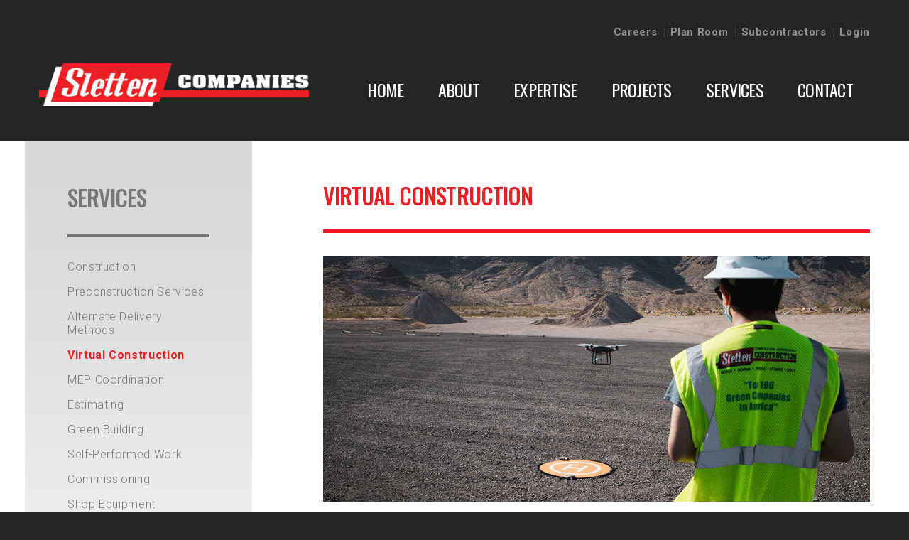

--- FILE ---
content_type: text/html; charset=UTF-8
request_url: https://www.sletteninc.com/virtual-construction.html
body_size: 3744
content:

<!doctype html>
<html lang="en">

<head>


<meta charset="utf-8">
<title>Virtual Design and Construction  | Sletten Companies</title>

<meta name="Description" content="This technology increases efficiency and helps minimize changes, saving time and money. If you're looking to begin a big construction project, call us today at 307-527-6515 for more information. " /> 

<base href="https://www.sletteninc.com/">
<link rel="canonical" href="https://www.sletteninc.com/virtual-construction.html" />

<meta name="viewport" content="width=device-width, initial-scale=1, maximum-scale=1"/>
<link rel="stylesheet" type="text/css" href="/assets/scripts/global.css">
<script src="//code.jquery.com/jquery-3.2.1.min.js"></script>
<script src="/assets/scripts/global.js"></script>
<meta name="google-site-verification" content="883Z-qMfsFGLf4Ylp-9tCTkGM3TZnBsf-u26TvD0oI0" />

<link rel="apple-touch-icon" sizes="76x76" href="/apple-touch-icon.png">
<link rel="icon" type="image/png" sizes="32x32" href="/favicon-32x32.png">
<link rel="icon" type="image/png" sizes="16x16" href="/favicon-16x16.png">
<link rel="manifest" href="/site.webmanifest">
<link rel="mask-icon" href="/safari-pinned-tab.svg" color="#5bbad5">
<meta name="msapplication-TileColor" content="#ba181b">
<meta name="theme-color" content="#ffffff">

<script>$(document).ready(function() { $("body > div, body > div > div").addClass('cf'); });</script>

<!-- Google Tag Manager -->
<script>(function(w,d,s,l,i){w[l]=w[l]||[];w[l].push({'gtm.start':
new Date().getTime(),event:'gtm.js'});var f=d.getElementsByTagName(s)[0],
j=d.createElement(s),dl=l!='dataLayer'?'&l='+l:'';j.async=true;j.src=
'https://www.googletagmanager.com/gtm.js?id='+i+dl;f.parentNode.insertBefore(j,f);
})(window,document,'script','dataLayer','GTM-NF7XPKX');</script>
<!-- End Google Tag Manager -->



	
</head>

<body class="page73">

<!-- Google Tag Manager (noscript) -->
<noscript><iframe src="https://www.googletagmanager.com/ns.html?id=GTM-NF7XPKX"
height="0" width="0" style="display:none;visibility:hidden"></iframe></noscript>
<!-- End Google Tag Manager (noscript) -->
 

<div id="topBlock"><div>
	
	<ul class="secondaryNav">
		<li class="application"><a href="why-sletten.html">Careers</a></li>
		<li><a target="_blank" href="http://www.slettenestimating.com">Plan Room</a></li>
		<li><a target="_blank" href="files/Sletten Prequalification Form 2024.pdf">Subcontractors</a></li>
		<li><a target="_blank" href="https://slettenintranet.com/login/">Login</a></li>
	</ul>
</div></div>

	
<div id="headerBlock"><div>
	<a class="logo" href="/"><img src="/assets/images/sletten-logo.png" alt="Logo"></a>
	<a class="menu" href="#">Menu</a>
	<ul class="topNav"><li class="first"><a href="https://www.sletteninc.com/" title="Home" >Home</a></li>
<li><a href="https://www.sletteninc.com/history-2.html" title="About" >About</a><ul><li class="first"><a href="https://www.sletteninc.com/history-2.html" title="History" >History</a></li>
<li><a href="https://www.sletteninc.com/values.html" title="Values" >Values</a></li>
<li><a href="https://www.sletteninc.com/esop.html" title="ESOP" >ESOP</a></li>
<li><a href="https://www.sletteninc.com/executive-team.html" title="Our Team" >Our Team</a><ul><li class="first"><a href="https://www.sletteninc.com/executive-team.html" title="Executive Team" >Executive Team</a></li>
<li><a href="https://www.sletteninc.com/management.html" title="Management" >Management</a></li>
<li class="last"><a href="https://www.sletteninc.com/board-of-directors.html" title="Board of Directors" >Board of Directors</a></li>
</ul></li>
<li><a href="https://www.sletteninc.com/safety.html" title="Safety" >Safety</a></li>
<li><a href="https://www.sletteninc.com/where-we-work.html" title="Where We Work" >Where We Work</a></li>
<li><a href="https://www.sletteninc.com/why-sletten.html" title="Careers" >Careers</a><ul><li class="first"><a href="https://www.sletteninc.com/eeo-statement.html" title="EEO Statement" >EEO Statement</a></li>
</ul></li>
<li class="last"><a href="https://www.sletteninc.com/policies.html" title="Policies" >Policies</a></li>
</ul></li>
<li><a href="https://www.sletteninc.com/expertise.html" title="Expertise" >Expertise</a><ul><li class="first"><a href="https://www.sletteninc.com/corrections-justice.html" title="Corrections | Justice" >Corrections | Justice</a></li>
<li><a href="https://www.sletteninc.com/education.html" title="Education" >Education</a></li>
<li><a href="https://www.sletteninc.com/bridge.html" title="Bridge" >Bridge</a></li>
<li><a href="https://www.sletteninc.com/healthcare.html" title="Healthcare" >Healthcare</a></li>
<li><a href="https://www.sletteninc.com/energy.html" title="Energy" >Energy</a></li>
<li><a href="https://www.sletteninc.com/aviation.html" title="Aviation" >Aviation</a></li>
<li><a href="https://www.sletteninc.com/commercial-specialty.html" title="Commercial | Specialty" >Commercial | Specialty</a></li>
<li><a href="https://www.sletteninc.com/industrial.html" title="Industrial" >Industrial</a></li>
<li><a href="https://www.sletteninc.com/transportation.html" title="Transportation" >Transportation</a></li>
<li class="last"><a href="https://www.sletteninc.com/hospitality-gaming.html" title="Hospitality | Gaming" >Hospitality | Gaming</a></li>
</ul></li>
<li><a href="https://www.sletteninc.com/projects/corrections-justice.html" title="Projects" >Projects</a><ul><li class="first"><a href="https://www.sletteninc.com/projects/corrections-justice.html" title="Category" >Category</a><ul><li class="first"><a href="https://www.sletteninc.com/projects/corrections-justice.html" title="Corrections | Justice" >Corrections | Justice</a></li>
<li><a href="https://www.sletteninc.com/projects/education.html" title="Education" >Education</a></li>
<li><a href="https://www.sletteninc.com/projects/bridge.html" title="Bridge" >Bridge</a></li>
<li><a href="https://www.sletteninc.com/projects/healthcare.html" title="Healthcare" >Healthcare</a></li>
<li><a href="https://www.sletteninc.com/projects/aviation.html" title="Aviation" >Aviation</a></li>
<li><a href="https://www.sletteninc.com/projects/commercial-specialty.html" title="Commercial | Specialty" >Commercial | Specialty</a></li>
<li><a href="https://www.sletteninc.com/projects/industrial-power-plant-construction.html" title="Industrial" >Industrial</a></li>
<li><a href="https://www.sletteninc.com/projects/transportation-parking-structure-construction.html" title="Transportation" >Transportation</a></li>
<li class="last"><a href="https://www.sletteninc.com/projects/hospitality-gaming-casino-hotel-construction.html" title="Hospitality | Gaming" >Hospitality | Gaming</a></li>
</ul></li>
<li><a href="https://www.sletteninc.com/arizona.html" title="Location" >Location</a><ul><li class="first"><a href="https://www.sletteninc.com/arizona.html" title="Arizona" >Arizona</a></li>
<li><a href="https://www.sletteninc.com/california.html" title="California" >California</a></li>
<li><a href="https://www.sletteninc.com/idaho.html" title="Idaho" >Idaho</a></li>
<li><a href="https://www.sletteninc.com/leed-cert-montana-construction-co.html" title="Montana" >Montana</a></li>
<li><a href="https://www.sletteninc.com/nevada.html" title="Nevada" >Nevada</a></li>
<li><a href="https://www.sletteninc.com/wyoming.html" title="Wyoming" >Wyoming</a></li>
<li class="last"><a href="https://www.sletteninc.com/texas.html" title="Other States" >Other States</a></li>
</ul></li>
<li class="last"><a href="https://www.sletteninc.com/in-progress.html" title="In Progress" >In Progress</a></li>
</ul></li>
<li class="active"><a href="https://www.sletteninc.com/full-service.html" title="Services" >Services</a><ul><li class="first"><a href="https://www.sletteninc.com/full-service.html" title="Construction" >Construction</a></li>
<li><a href="https://www.sletteninc.com/preconstruction.html" title="Preconstruction Services" >Preconstruction Services</a></li>
<li><a href="https://www.sletteninc.com/construction-management-at-risk-cmar.html" title="Alternate Delivery Methods" >Alternate Delivery Methods</a></li>
<li class="active"><a href="https://www.sletteninc.com/virtual-construction.html" title="Virtual Construction" >Virtual Construction</a></li>
<li><a href="https://www.sletteninc.com/general-construction.html" title="MEP Coordination" >MEP Coordination</a></li>
<li><a href="https://www.sletteninc.com/estimating.html" title="Estimating" >Estimating</a></li>
<li><a href="https://www.sletteninc.com/leed-sustainable-building-design.html" title="Green Building" >Green Building</a></li>
<li><a href="https://www.sletteninc.com/self-performed-work.html" title="Self-Performed Work" >Self-Performed Work</a></li>
<li><a href="https://www.slettenequipment.com/" title="Shop Equipment" >Shop Equipment</a></li>
<li class="last"><a href="https://www.sletteninc.com/commissioning.html" title="Commissioning" >Commissioning</a></li>
</ul></li>
<li class="last"><a href="https://www.sletteninc.com/contact.html" title="Contact" >Contact</a></li>
</ul>
</div></div>
	
<div id="contentBlock"><div>
	<div class="sidebar">
		<div class="sidebarNav">
	<h2>Services</h2>
	<ul><li class="first"><a href="https://www.sletteninc.com/full-service.html" title="Construction" >Construction</a></li>
<li><a href="https://www.sletteninc.com/preconstruction.html" title="Preconstruction Services" >Preconstruction Services</a></li>
<li><a href="https://www.sletteninc.com/construction-management-at-risk-cmar.html" title="Alternate Delivery Methods" >Alternate Delivery Methods</a></li>
<li class="active"><a href="https://www.sletteninc.com/virtual-construction.html" title="Virtual Construction" >Virtual Construction</a></li>
<li><a href="https://www.sletteninc.com/general-construction.html" title="MEP Coordination" >MEP Coordination</a></li>
<li><a href="https://www.sletteninc.com/estimating.html" title="Estimating" >Estimating</a></li>
<li><a href="https://www.sletteninc.com/leed-sustainable-building-design.html" title="Green Building" >Green Building</a></li>
<li><a href="https://www.sletteninc.com/self-performed-work.html" title="Self-Performed Work" >Self-Performed Work</a></li>
<li><a href="https://www.sletteninc.com/commissioning.html" title="Commissioning" >Commissioning</a></li>
<li class="last"><a href="https://www.slettenequipment.com/" title="Shop Equipment" >Shop Equipment</a></li>
</ul>
	<a class="sidebarToggle" href="#">Browse in this section</a>
	</div>
	</div>
	<div class="main"><div class="cf">
		<h1>Virtual Construction</h1>
		
		<div class="featuredImage"><img src="/assets/components/phpthumbof/cache/ShayanDrone-12-1.c76b44d368f283ae86d067825c0577f7.jpg" alt=""></div>
		<p><a href="https://www.slettencompanies.com/">Sletten Construction&rsquo;s</a>&nbsp;in-house Virtual Construction team helps us build for the future! Virtual Construction services include:</p>
<ul>
<li>3D Scanning and Verification</li>
<li>Building Information Modeling (BIM) with Revit and Navisworks</li>
<li>Drone Aerial Video and Photography</li>
<li>Drone Orthomosaic Mapping</li>
<li>Augmented Reality</li>
<li>3D As-Built Documentation</li>
</ul>
<p>These services are integrated with our preconstruction and construction services to augment our understanding of project constraints, existing conditions, design coordination and clash avoidance.</p>
		
		<ul class="moreImagesBlock imgHover animate"><li><a target="_blank" href="images/VC1.jpg" data-caption=""><div class="featuredImage"><img src="/assets/components/phpthumbof/cache/VC1.1cbd4ab554d74a9b8972bd708b14b4dc.jpg" alt=""></div></a></li><li><a target="_blank" href="images/VC2.JPG" data-caption=""><div class="featuredImage"><img src="/assets/components/phpthumbof/cache/VC2.1cbd4ab554d74a9b8972bd708b14b4dc.jpg" alt=""></div></a></li><li><a target="_blank" href="images/VC3.PNG" data-caption=""><div class="featuredImage"><img src="/assets/components/phpthumbof/cache/VC3.9238e2533bd89c788fe4368ac946bd99.png" alt=""></div></a></li></ul>

		
		

		<p class="topLink"><a href="virtual-construction.html#topBlock">back to top</a></p>

	</div></div>
</div></div>
	
<div id="talkBlock"><div>
	<a href="contact.html"><img class="animate slideLeft" src="/assets/images/lets-talk.png" alt="Let's talk."></a>
	<p>Good communication starts at the beginning of every project. <a href="contact.html">Contact us.</a></p>
</div></div>
<div id="footerBlock"><div>
	<div>
		<a class="logo" href="/"><img src="/assets/images/sletten-logo.png" alt="Sletten Companies"></a>
	</div>
	<div>
		<ul><li class="first"><a href="https://www.sletteninc.com/" title="Home" >Home</a></li>
<li><a href="https://www.sletteninc.com/history-2.html" title="About" >About</a></li>
<li><a href="https://www.sletteninc.com/expertise.html" title="Expertise" >Expertise</a></li>
<li><a href="https://www.sletteninc.com/projects/corrections-justice.html" title="Projects" >Projects</a></li>
<li class="active"><a href="https://www.sletteninc.com/full-service.html" title="Services" >Services</a></li>
<li class="last"><a href="https://www.sletteninc.com/contact.html" title="Contact" >Contact</a></li>
</ul>
		<ul><li class="first"><a href="why-sletten.html" title="Careers" >Careers</a></li>
<li><a href="https://www.sletteninc.com/sletten-construction-company-covid-19-response-plan.html" title="COVID-19 Response Plan" >COVID-19 Response Plan</a></li>
<li><a href="https://www.sletteninc.com/charitable-giving.html" title="Community Involvement" >Community Involvement</a></li>
<li class="last"><a href="https://slettenconstruction.applytojob.com/apply" title="Job Board" target=_blank>Job Board</a></li>
</ul>
	</div>
	<div>
		<ul><li><a target="_blank" class="socialFooter facebook" href="https://www.facebook.com/slettenconstructioncompany/">Fb</a></li>
<li><a target="_blank" class="socialFooter twitter" href="https://twitter.com/sletten_inc">Tw</a></li>
<li><a target="_blank" class="socialFooter linkedin" href="https://www.linkedin.com/company/sletten-construction-company/">Li</a></li>
<li><a target="_blank" class="socialFooter instagram" href="https://www.instagram.com/sletten_construction/">Ig</a></li></ul>
	</div>
	<div>
		<p>&copy; 2026 <span>Sletten Construction Companies.</span> <span>All rights reserved.</span> <a href="policies.html">Policies</a>
		
		</p>
	
	</div>
</div></div>






<style>
	.animate.activated { transition: all 2s; }
	.fadeBump { opacity:0; margin:20px 0 0!important;	}
	.fadeBump.activated {  opacity:1; margin:0 0 20px!important; } 
	.slideRight { opacity:0; right:300px; position:relative;  } 
	.slideRight.activated { opacity:1; right:0; } 
	.slideLeft  { opacity:0; left:300px;  position:relative; } 
	.slideLeft.activated  { opacity:1; left:0; } 
</style>

<script>
function checkVisibility() {
	var scrollBottom = $(window).scrollTop() + window.innerHeight;
	$('.animate').each(function(){
		if(scrollBottom < $(this).offset().top) { } else { $(this).addClass('activated'); }
	});
}
$( document ).ready(function() { });
$(window).on('load', function () { checkVisibility(); });
$(window).scroll(function(){ checkVisibility(); });
$(window).resize(function(){ checkVisibility(); });
</script>



































<link rel="stylesheet" href="https://cdnjs.cloudflare.com/ajax/libs/fancybox/3.1.20/jquery.fancybox.min.css" />
<script src="https://cdnjs.cloudflare.com/ajax/libs/fancybox/3.1.20/jquery.fancybox.min.js"></script>

<script>
$(document).ready(function() {
	$(' .imgHover a').attr('data-fancybox','images');
	$('div.newsletterBackIssues .imgHover a').removeAttr('data-fancybox','images');

	$('[data-fancybox="images"]').fancybox({ loop:true, transitionDuration: 2000, });
});

</script>

</body>
</html>

--- FILE ---
content_type: text/css
request_url: https://www.sletteninc.com/assets/scripts/global.css
body_size: 4824
content:
@import url('https://fonts.googleapis.com/css?family=Oswald:400,500,600,700|Material+Icons|Roboto:300,400,500,700;');

/* --------------------------------------------------------------------------- */

* { 
	-webkit-box-sizing: border-box;
	-moz-box-sizing: border-box;
	box-sizing: border-box;
	-webkit-appearance: none;
	/* border:1px solid red; */
	/* transition: all .25s ease; */
}
.cf:before,
.cf:after { content: " "; display: table; }
.cf:after { clear: both; }
.cf { *zoom: 1; }
html, body { overflow-x:hidden; }
body {
	margin:0;
	font-family:"Open Sans",arial,helvetica,sans-serif;
	font-family:"Roboto";
	font-size:16px;
	letter-spacing:0.04em;
	font-weight:300;
	background:#252525;
	color:#363636;
}
img { max-width:100%; height:auto; }
iframe { max-width:100%; height:auto; }
.rightimg { float:right; margin:0 0 40px 40px; max-width:50%; } 
.leftimg { float:left; margin:0 40px 40px 0; max-width:50%; } 
a { } 
a:hover { text-decoration:none; }
body > div:not(.fancybox-container):not(.bx-wrapper) > div { 
	max-width:1210px;
	margin:0 auto;
	padding:0 20px;
}
h1, h2, h3, h4 { margin:1em 0 0.2em; line-height:1.2em; }
h1+*, h2+*, h3+*, h4+* { margin-top:0; }

h2 { color:#ed1e24; font-weight:normal; }

#contentBlock .main > div > ul.defaultClass { list-style:none; }
#contentBlock .main > div > ul.defaultClass > li { position:relative; }
#contentBlock .main > div > ul.defaultClass > li:before { content:""; display:block; position:absolute; top:0.6em; left:-20px; height:3px; width:3px; border-radius:50%; background:#363636; }

#contentBlock .main > div > ul.defaultClass > li > ul { list-style:none; }
#contentBlock .main > div > ul.defaultClass > li > ul > li { position:relative; }
#contentBlock .main > div > ul.defaultClass > li > ul > li:before { content:""; display:block; position:absolute; top:0.7em; left:-20px; height:1px; width:3px; background:#363636; }

@media screen and (max-width:560px){
	.rightimg,
	.leftimg { float:none; margin:0 0 20px 0; max-width:100%; }
}

/* --------------------------------------------------------------------------- */

#topBlock { color:#909090; text-align:right; }
#topBlock > div { padding:35px 20px 0; }
#topBlock a { color:#909090; text-decoration:none; }
#topBlock a:hover { color:#fff; text-decoration:underline; }
#topBlock ul { list-style:none; margin:0; padding:0; display:inline-block; text-align:left; }
#topBlock ul li { display:inline-block; }

#topBlock ul.socialWrapper { margin-right:20px; }

.socialHeader { 
	display:inline-block;
	height:17px;
	width:17px;
	text-indent:-9999px;
	margin:0 10px 0 0;
	background:url('../images/social-icons.png');
	transition: none;
	}
.socialHeader.facebook { background-position:0px -120px } 
.socialHeader.facebook:hover { background-position:0px -100px } 
.socialHeader.twitter { background-position:-20px -120px } 
.socialHeader.twitter:hover { background-position:-20px -100px } 
.socialHeader.linkedin { background-position:-40px -120px } 
.socialHeader.linkedin:hover { background-position:-40px -100px } 
.socialHeader.instagram { background-position:-60px -120px } 
.socialHeader.instagram:hover { background-position:-60px -100px }

#topBlock ul.secondaryNav { font-weight:600; font-size:15px; }
#topBlock ul.secondaryNav li+li { margin-left:5px; }
#topBlock ul.secondaryNav li+li:before { content:"|"; display:inline-block; margin-right:5px; }

@media screen and (max-width:480px){ /* was 420 */
	#topBlock > div { padding:20px 20px 0; }
	#topBlock ul.socialWrapper { display:none; }
	#topBlock ul.secondaryNav { font-size:14px; } 

	#topBlock ul.secondaryNav li.application { display:block; text-align:right; } 
	#topBlock ul.secondaryNav li.application+li:before { display:none; }

}


/* --------------------------------------------------------------------------- */

#headerBlock { color:#fff; position:relative; z-index:10; } 
#headerBlock > div { padding:35px 20px 50px; position:relative; }

#headerBlock .logo { display:block; width:380px; max-width:60%; }
#headerBlock .logo img { display:block; }
.topNav { list-style:none; margin:0; padding:0; position:absolute; right:20px; bottom:55px; 
}
.topNav > li { float:left; }
.topNav > li > a {
	display:block; text-decoration:none; color:#fff; padding:0 24px;
	font-family:"Oswald"; letter-spacing:-0.03em; text-transform:uppercase; font-size:24px;
}
.topNav > li:hover > a { background:#ed1e24; }

.topNav > li > ul {
	display:none; list-style:none; margin:0; padding:0; background:#fff; position:absolute;
	box-shadow: 0 0 7px 0px rgba(0,0,0,0.3);
}
.topNav > li:hover > ul { display:block; }
.topNav > li > ul > li { position:relative; }
.topNav > li > ul > li > a { display:block; color:#303030; text-decoration:none; padding:0.5em 2em; }
.topNav > li > ul > li:hover > a { background:#d6d6d6; }

.topNav > li > ul > li > ul {
	display:none; list-style:none; margin:0; padding:0; position:absolute; top:0; left:100%; min-width:100%;
	box-shadow: 0 0 7px 0px rgba(0,0,0,0.3);
}
.topNav > li > ul > li:hover > ul { display:block; }
.topNav > li > ul > li > ul > li > a { background:#d6d6d6; display:block; color:#303030; text-decoration:none; padding:0.5em 2em; white-space:nowrap; }
.topNav > li > ul > li > ul > li:hover > a { background:#fff; }

.menu { display:none; position:absolute; right:20px; bottom:50px; font-family:"Oswald"; letter-spacing:-0.03em; text-transform:uppercase; font-size:27px; line-height:1; text-decoration:none; color:#fff; }
.menu:hover { text-decoration:underline; }

.allowOverflow { overflow:visible!important; }

@media screen and (max-width:1180px){
	#headerBlock .logo { width:300px; }
	.topNav > li > a { font-size:23px; }
}
@media screen and (max-width:1080px){ 
	.topNav > li > a { font-size:20px; padding:0 15px; }
}

/* at 940px via jquery */
	.menu.jqToggle { display:block; }
	.topNav.jqToggle { display:none; position:relative; z-index:10; right:auto; bottom:auto; padding:0 20px 20px 20px; } /* hide */
	.topNav.jqToggle > li > a { font-size:27px; padding:0 20px; }
/* end */

@media screen and (max-width:780px){
	.topNav.jqToggle { padding:0 0 20px; }
	.topNav.jqToggle > li { float:none; }
	.topNav.jqToggle > li > a { padding:0 60px; }
	.topNav.jqToggle > li > ul { display:none; position:relative; box-shadow:none; background:none; }
	.topNav.jqToggle > li > ul > li > a { color:#fff; padding:0.25em 20px 0.25em 80px; font-size:14px; }
	.topNav.jqToggle > li > ul > li:hover > a { background:#ed1e24; }
	.topNav.jqToggle > li > ul > li > ul { position:relative; box-shadow:none; left:auto; display:none; } /* show third level? */
	.topNav.jqToggle > li > ul > li > ul > li > a { background:none; color:#fff; padding:0.25em 20px 0.25em 100px; font-size:14px; }
	.topNav.jqToggle > li > ul > li > ul > li:hover > a { background:#ed1e24; }
}
@media screen and (max-width:560px){
	#headerBlock > div { padding:20px; }
	.menu { bottom:20px; }
}

/* --------------------------------------------------------------------------- */

#talkBlock { background:#8d9cb5; color:#fff; }
#talkBlock > div { padding:1.5em 0 1.5em 200px; position:relative; max-width:790px; }
#talkBlock > div > a { position:absolute; bottom:0; left:0; transition: all .25s ease; }
#talkBlock > div > a img { position:relative; }
#talkBlock > div > a:hover { transform:rotate(10deg); }

#talkBlock a { color:#fff; }
#talkBlock a:hover { text-decoration:none; }
#talkBlock p { margin:0; font-size:17px; }
#talkBlock p a { display:inline-block; }

@media screen and (max-width:900px){ 
	#talkBlock > div { max-width:510px; }
	#talkBlock > div > a { bottom:20px; }
}
@media screen and (max-width:560px){ 
	#talkBlock > div { padding:1.5em 20px; }
	#talkBlock > div > a { position:relative; bottom:auto; left:auto; display:block; margin-top:-50px; }
}

/* --------------------------------------------------------------------------- */

#footerBlock { color:#fff; font-size:15px; }
#footerBlock > div { padding:40px 20px; }
#footerBlock a { color:#fff; text-decoration:none; }
#footerBlock a:hover { text-decoration:underline; }
#footerBlock ul { list-style:none; margin:0; padding:0; }
#footerBlock .logo { display:inline-block; width:380px; max-width:100%; }

#footerBlock > div > div:nth-child(1) { float:left; padding-right:150px; }

#footerBlock > div > div:nth-child(2) { float:left; }
#footerBlock > div > div:nth-child(2) ul { padding:0 90px 0 0; display:inline-block; vertical-align:top; }
#footerBlock > div > div:nth-child(2) a { display:block; padding-bottom:0.5em; }

#footerBlock > div > div:nth-child(3) { float:right; }
#footerBlock > div > div:nth-child(3) ul li { display:inline-block; }
#footerBlock > div > div:nth-child(3) ul li+li { margin-left:30px; }
	
#footerBlock > div > div:nth-child(4) { display:block; clear:both; padding-top:50px; font-size:12px; }
#footerBlock > div > div:nth-child(4) span { display:inline-block; }

@media screen and (max-width:1180px){
	#footerBlock .logo { width:300px; }
}
@media screen and (max-width:1060px){ 
	#footerBlock > div > div:nth-child(1) { padding-right:70px; }
	#footerBlock > div > div:nth-child(2) ul { padding:0 50px 0 0; }
	#footerBlock > div > div:nth-child(2) ul+ul { padding:0; }
}
@media screen and (max-width:910px){
	#footerBlock > div > div:nth-child(3) { float:none; clear:both; padding-top:50px; }
}
@media screen and (max-width:710px){
	#footerBlock > div > div:nth-child(2) { float:none; clear:both; padding-top:50px; }
	#footerBlock > div > div:nth-child(1) { float:none; padding-right:0; }
}

/* --------------------------------------------------------------------------- */

.socialFooter { 
	display:inline-block;
	height:25px;
	width:25px;
	text-indent:-9999px;
	margin:0 ;
	background:url('../images/social-icons.png');
	transition: none;
	}
.socialFooter.facebook { background-position:0px 0px } 
.socialFooter.facebook:hover { background-position:0px -25px } 
.socialFooter.twitter { background-position:-25px 0px } 
.socialFooter.twitter:hover { background-position:-25px -25px } 
.socialFooter.linkedin { background-position:-50px 0px } 
.socialFooter.linkedin:hover { background-position:-50px -25px } 
.socialFooter.instagram { background-position:-75px 0px } 
.socialFooter.instagram:hover { background-position:-75px -25px } 

/* ----- two-column layout --------------------------------------------------------------------------- */

#contentBlock { background:#fff; }
#contentBlock .sidebar {
	float:left; width:320px; padding:20px 20px 100px; margin-left:-20px; position:relative; 
	background:url('../images/background-sidebar.png') top center repeat-x;
}
#contentBlock .main { float:right; width:100%; margin-left:-400px; padding:20px 0; } 
#contentBlock .main > div { margin-left:400px; padding:40px 0 100px; min-height:600px; }
#contentBlock .main > div > *:last-child { margin-bottom:0; }

#contentBlock .main p { line-height:1.6em; }
#contentBlock .main li { line-height:1.6em; margin-bottom:0.4em; font-weight:300; }

#contentBlock .sidebar .sidebarNav { padding:40px; }
#contentBlock .sidebar .sidebarNav > h2 {
	font-size:32px; color:#787777; text-transform:uppercase; font-family:"Oswald"; letter-spacing:-0.03em; font-weight:500;
	padding:0 0 1em; margin:0 0 1em;
	border-bottom:5px solid #787777; 
}
#contentBlock .sidebar .sidebarNav > ul { list-style:none; padding:0; margin:0; }
#contentBlock .sidebar .sidebarNav > ul > li { padding-bottom:1em; }
#contentBlock .sidebar .sidebarNav > ul > li > a { color:#787777; text-decoration:none; } 
#contentBlock .sidebar .sidebarNav > ul > li.active > a { color:#ed1e24; text-decoration:none; font-weight:bold; } 
#contentBlock .sidebar .sidebarNav > ul > li > a:hover { color:#ed1e24; text-decoration:none; } 

#contentBlock .sidebar .sidebarNav > ul > li > ul { list-style:none; padding:0 0 0 20px; margin:0; }
#contentBlock .sidebar .sidebarNav > ul > li > ul > li { padding:0.5em 0 0; }
#contentBlock .sidebar .sidebarNav > ul > li > ul > li > a { color:#787777; text-decoration:none; } 
#contentBlock .sidebar .sidebarNav > ul > li > ul > li.active > a { color:#ed1e24; font-weight:bold; text-decoration:none; } 
#contentBlock .sidebar .sidebarNav > ul > li > ul > li > a:hover { color:#ed1e24; text-decoration:none; } 

#contentBlock .sidebar .sidebarToggle { display:none; }
#contentBlock .sidebar .sidebarToggle { background:#d7d7d7; color:#787777; position:absolute; top:0; right:0; bottom:0; left:0; padding:1em; line-height:1em; text-align:right; }
#contentBlock .sidebar .sidebarToggle:hover { color:#787777; text-decoration:underline; } 

.sidebarQuote h2 { text-align:center; color:#8d9cb5; font-size:30px; line-height:1.6; margin:170px 0 1em; font-weight:normal; text-transform: uppercase; font-family: "Oswald"; letter-spacing:-0.03em; position:relative; } 
.sidebarQuote h2:before { display:block; content:"\201C"; font-size:120px; position:absolute; top:-15px; left:0; right:0; line-height:0;} 
.sidebarQuote p { color:#363636; line-height:1.9; } 
.sidebarQuote p.attribution { font-style:italic; line-height:1.6; } 


@media screen  and (max-width:1000px){
	#contentBlock .sidebar { width:240px; padding:40px 20px; }
	#contentBlock .sidebar .sidebarNav { padding:40px 0; }
	.sidebarQuote h2 { font-size:21px; }
	#contentBlock .main { padding:40px 0; } 
	#contentBlock .main > div { margin-left:270px; } 
}
@media screen  and (max-width:750px){
	#contentBlock > div { padding:0; }
	#contentBlock .sidebar { float:none; display:block; width:100%; margin:0; padding:20px; } 
	#contentBlock .main { padding:40px 20px; }
	#contentBlock .main > div { margin-left:0; }
	
	#contentBlock .sidebar > h2 { font-size:20px; padding:0 0 0.5em; margin:0; border:none; }
	#contentBlock .sidebar > ul > li { padding-bottom:0.5em; }
	
	/* sidebar toggle effect */
	#contentBlock .sidebar { height:3em!important; overflow:hidden; }
	#contentBlock .sidebar .sidebarToggle { display:block; }
	#contentBlock .sidebar.autoHeight { height:auto!important; }

	
	#contentBlock .sidebar .sidebarNav { padding:0; }
	#contentBlock .sidebar .sidebarNav > h2 { font-size:20px; border:0; margin:0; padding:0 0 16px; }
	#contentBlock .sidebar .sidebarNav li.last { margin-bottom:0; }
	
}

#contentBlock .main > div > h1 {
	font-size:32px; line-height:1em; color:#ed1e24; text-transform:uppercase; font-family:"Oswald"; letter-spacing:-0.03em; font-weight:500;
	padding:0 0 1em; margin:0 0 1em;
	border-bottom:5px solid #ed1e24; 
}

#contentBlock strong { color:#ed1e24; text-transform:uppercase; }
#contentBlock a { color:#ed1e24; }
#contentBlock .main > div > p:first-of-type { margin-top:2em; } 
#contentBlock .main > div > p:first-of-type,
.featuredImage + .contentBlocks { font-size:20px; line-height:1.6; color:#787777;  }

#contentBlock a.btn { display:inline-block; background:#ed1e24; color:#fff; text-decoration:none; padding:1em 1.5em; margin-top:1em; border-right:14px solid #363636; } 
#contentBlock a.btn i { background:#fff; color:#ed1e24; vertical-align:bottom; margin-left:0.5em; border-radius:50%; transition: all .25s ease; } 
#contentBlock a.btn:hover i { margin-left:1em; } 

a[href$=".pdf"] .material-icons { transform:rotate(90deg); } 

hr { border:none; border-top:5px solid #ed1e24; margin:50px 0 0; } 


/* ----- contentblocks (history page) --------------------------------------------------------------------------- */

.contentBlocks { margin-top:40px; padding-top:30px; border-top:1px solid #464646; }
.contentBlocks h2 { color:#ed1e24; text-transform:uppercase; font-family:"Oswald"; letter-spacing:-0.03em; font-weight:500; font-size:45px; line-height:1em; margin:0 0 0.5em; }
.contentBlocks p { line-height:1.6; }

.contentBlocks .mainimage,
.contentBlocks .images div { margin-bottom:1em; }
.contentBlocks.imageleft .images { float:left; width:38%; } 
.contentBlocks.imageleft .content { float:right; width:50%; } 
.contentBlocks.imageright .images { float:right; width:38%; text-align:right; } 
.contentBlocks.imageright .content { float:left; width:50%; }


@media screen  and (max-width:560px){
	.contentBlocks.imageleft .images,
	.contentBlocks.imageleft .content, 
	.contentBlocks.imageright .images, 
	.contentBlocks.imageright .content { float:none; width:100%; text-align:left; } 
}

.contentBlocks .mainimage,
.contentBlocks .images div { position:relative; } 
.contentBlocks .mainimage img,
.contentBlocks .images div img { display:block; }
.contentBlocks .mainimage span,
.contentBlocks .images div span {
	position:absolute; top:15px; left:20px; right:20px; color:#fff; 
	text-shadow:0 0 10px black, 0 0 10px black; font-family:"Oswald"; letter-spacing:-0.03em; font-weight:500; font-size:31px; text-transform:uppercase; text-align:left;
}
.contentBlocks .images div span { font-size:22px; }

/* ----- contact page --------------------------------------------------------------------------- */

.page5 .main>div>div>ul { list-style:none; margin:0; padding:0; } 
.page5 .main>div>div>ul li { float:left; width:47%; } 
.page5 .main>div>div>ul li:nth-of-type(odd) { clear:both; } 
.page5 .main>div>div>ul li:nth-of-type(even) { margin-left:6%; } 
.page5 .main>div>div>ul h2 { margin-bottom:0; background:#8d9cb5; color:#fff; font-size:20px; padding:10px; }
.page5 .main>div>div>ul p:nth-of-type(2) { position:relative; padding-left:30px; }
.page5 .main>div>div>ul p:nth-of-type(2) i { position:absolute; top:0; left:0; }

@media screen  and (max-width:1200px){
	.page5 .main>div>div>ul li { float:none; width:100%; position:relative; background:#d6d6d6; margin-bottom:50px!important; padding-bottom:1em; }
	.page5 .main>div>div>ul li:nth-of-type(even) { margin-left:0; }
	.page5 .main>div>div>ul img { width:100%; }
	.page5 .main>div>div>ul p { padding-left:1em; padding-right:1em; }
	.page5 .main>div>div>ul p:nth-of-type(2) { padding-left:2.5em; }
	.page5 .main>div>div>ul p:nth-of-type(2) i { left:0.5em; }
}
	

/* ----- image hover --------------------------------------------------------------------------- */

#contentBlock .imgHover { list-style:none; padding:30px 0 0 0; margin:0; overflow:hidden; }  
#contentBlock .imgHover li { float:left; width:33.3%; padding:0 20px 40px 0; margin:0; } 
#contentBlock .imgHover li a { display:block; text-decoration:none; position:relative; }
#contentBlock .imgHover li a strong { 
	text-transform: uppercase; font-family: "Oswald"; letter-spacing:-0.03em; font-weight: 500; color:#303030;  text-decoration:none; font-size:25px; line-height:1.2em; margin-top:0.5em; display:block;
}  
#contentBlock .imgHover li a span { color:#303030; } 
#contentBlock .imgHover li a:hover strong { color:#ed1e24; } 
#contentBlock .imgHover li a:hover span { color:#ed1e24; } 

#contentBlock .imgHover li a .imageCaption {
	position: absolute;
    top: 10px;
    left: 10px;
    right: 10px;
    color: #fff;
    text-shadow: 0 0 10px black, 0 0 10px black;
    font-family: "Oswald";
    letter-spacing: -0.03em;
    font-weight: 500;
    font-size: 22px;
    text-transform: uppercase;
    text-align: left;
}
#contentBlock .imgHover li a:hover .imageCaption { color:#fff; }
	
#contentBlock .imgHover a .featuredImage { position:relative; }
#contentBlock .imgHover a .featuredImage img { display:block; }
#contentBlock .imgHover a:hover .featuredImage:before {
	content:""; display:block; position:absolute; top:0; right:0; bottom:0; left:0; 
	background:rgba(0,0,0,0.5) url('../images/icon-search.png') center center no-repeat;
} 

#contentBlock .projectPhotos li { width:25%; }
#contentBlock .projectHub li a strong { font-size:18px;  } 
#contentBlock .newsletterBackIssues ul { padding:0; }
#contentBlock .newsletterBackIssues li { width:50%; }
#contentBlock .newsletterBackIssues li a { display:inline-block; }
#contentBlock .newsletterImages ul { padding:0; }
#contentBlock .newsletterImages ul li { width:auto; display:inline-block; padding:0 20px 20px 0; }

#contentBlock .newsletterCurrent p { display:inline-block; margin-right:20px; }
#contentBlock .newsletterBackIssues .imgHover li a span:first-child { font-weight:bold; color: #ed1e24; text-transform: uppercase; }
#contentBlock .newsletterBackIssues .imgHover a .featuredImage { display:inline-block; }

@media screen  and (max-width:1230px){ #contentBlock .imgHover li a strong { font-size:18px; } }
@media screen  and (max-width:860px) and (min-width:751px)  {
	#contentBlock .imgHover li { float:left; width:50%; }
	.expertiseBlock li:nth-of-type(3) { display:none; }
}
@media screen  and (max-width:590px) {
	#contentBlock .imgHover li { float:left; width:50%; }
	.expertiseBlock li:nth-of-type(3) { display:none; }
	#contentBlock .projectPhotos li { width:50%; } 
}
	

/* ----- project detail page ---------------------------------------------------------------------- */

.projectStatus {
	position:relative; top:-4px; margin-left:10px; display: inline-block; background: #303030; font-size: 20px; line-height: 1em;  padding: 5px 25px 5px 20px;
	color:#fff; font-style:italic; letter-spacing:normal;
} 
.projectStatus:before {
	position:absolute; top:0; left:0; content:""; display:block; 
	width: 0; height: 0; border-style: solid; border-width: 30px 10px 0 0; border-color: #ffffff transparent transparent transparent;
}
.projectStatus:after {
	position:absolute; top:0; right:0; content:""; display:block; 
	width: 0; height: 0; border-style: solid; border-width: 0 0 30px 10px; border-color: transparent transparent #ffffff transparent;
}
.projectCertifications img { float:right; width:100px; margin-right:20px; }
.projectDetails { margin-top:30px; }
.projectDetails ul { overflow:hidden; }
.projectDetails h2 { text-transform: uppercase; font-family: "Oswald"; letter-spacing:-0.03em; font-weight: 500; color:#303030; } 
.projectRole { text-transform:uppercase; display:inline-block; margin-top:1em; padding-top:1em; border-top:1px solid #303030; }

.page114 .projectDetails li { float: left; width: 33.3%; }

/* ----- team page --------------------------------------------------------------------------- */

.teamMembersList { list-style:none; padding:0; margin:0 0 50px; overflow:hidden; } 
.teamMembersList li { float:left; width:50%; } 
.teamMembersList li a { text-decoration:none; display:block; line-height:1.2; margin-bottom:0.5em; padding:0 30px 0 0; }
.teamMembersList li a:hover { padding:0 20px 0 10px; }
#contentBlock .teamMembersList li a strong { color:#303030; color:#363636; color:#777; color:#444; text-transform:none; }

@media screen  and (max-width:1170px){
	.teamMembersList li { float:none; width:100%; } 
}
	
.teamMembers { list-style:none; margin:50px 0 0; padding:0; }
.teamMembers li+li { margin-top:70px; }
.teamMembers h2 { font-size:20px; font-weight:500; margin:0.5em 0 1em; }

/* ----- homepage --------------------------------------------------------------------------- */

#hpSlideIn { background:#fff; }
#hpSlideIn > div { max-width:1080px; padding:30px 20px 70px; }
#hpSlideIn p { text-transform: uppercase; font-family: "Oswald"; letter-spacing:-0.03em; font-weight: 500; font-size:40px; margin:0; line-height:1.2; position:relative; }
#hpSlideIn p+p { text-align:right; color:#ed1e24; }

@media screen and (max-width:900px){ #hpSlideIn p { font-size:27px; } } 
@media screen and (max-width:650px){ #hpSlideIn p, #hpSlideIn p+p { text-align:center; } } 
	
#hpColumns { background:#d6d6d6; line-height:1.6; }
#hpColumns > div { padding:30px 20px; }
#hpColumns ul { list-style:none; margin:0; padding:0; }
#hpColumns ul li { float:left; width:30%; }
#hpColumns ul li+li { margin:0 0 0 5%; }
#hpColumns h3 { margin:0; background:#ed1e24; color:#fff; text-align:center; text-transform:uppercase; font-size:20px; padding:0.5em; }
#hpColumns strong { text-transform:uppercase; font-size:20px; font-weight:bold; color:#ed1e24; } 
#hpColumns img { display:block; width:100%; }

@media screen and (max-width:1230px){ #hpColumns strong { font-size:18px; } }
@media screen and (max-width:770px){
	#hpColumns ul li { float:none; width:100%; clear:both; background:#fff; overflow:hidden; }
	#hpColumns ul li+li { margin:30px 0 0 0; }
	#hpColumns h3 { text-align:left; padding:10px 20px; }
	#hpColumns p { margin:0; padding:20px; }
	#hpColumns img { float:right; max-width:50%; margin:20px; box-shadow:0 0 7px 0 rgba(0,0,0,0.2); }
} 
@media screen and (max-width:530px){
	#hpColumns img { float:none; max-width:100%; box-shadow:none; margin:0; border-bottom:1px solid #d6d6d6; }
}


#hpTestimonial { text-align:center; color:#d6d6d6; font-size:20px; line-height:1.6; }
#hpTestimonial > div { padding:100px 20px; max-width:1030px; }
#hpTestimonial h3 { position:relative; color:#8d9cb5; font-size:40px; text-transform: uppercase; font-family: "Oswald"; letter-spacing:-0.03em; font-weight: 500; margin:0 0 0.5em; line-height:1.2; }
#hpTestimonial h3:before {
    display: block;
    content: "\201C";
    font-size: 120px;
	color:#fff; 
    position: absolute;
    top: -15px;
    left: 0;
    right: 0;
    line-height: 0;
}	
#hpTestimonial h3 span { display:inline-block; }
#hpTestimonial p { max-width:860px; margin-left:auto; margin-right:auto; }
.hpTestimonialAttribution { font-size:16px; font-style:italic; }

@media screen and (max-width:630px){ .hpTestimonialAttribution span { display:block; } }
@media screen and (max-width:450px){
	#hpTestimonial h3 { font-size:28px; }
	#hpTestimonial { font-size:16px; }

}
@media screen and (max-width:370px){
	.hpTestimonialAttribution { font-size:13px; }
}
	

/* ----- --------------------------------------------------------------------------- */

/* for slider stuff see bxslider.css */

body .fancybox-caption-wrap { padding:0; background:none; }
body .fancybox-caption { padding:10px 20px; background:#1f1f1f; border:none; text-align:center; }


#contentBlock .topLink { margin-top:2em; clear:both; }
#contentBlock .topLink a { 
	display: inline-block; padding: 0.5em 1em; background: #d7d7d7; color: #777; 
	text-transform: uppercase; font-size: 16px; text-decoration: none; }
#contentBlock .topLink a:hover { color:#ed1e24; } 


/* ----- --------------------------------------------------------------------------- */ 

#hpContentBlock { background:#d6d6d6; }
#hpContentBlock > div { padding:50px 20px 100px; }
#hpContentBlock > div > *:first-child { margin-top:0; }
#hpContentBlock > div > *:last-child { margin-top:0; }
#hpContentBlock a { color:#363636; }
#hpContentBlock h1 { text-transform: uppercase; font-family: "Oswald"; letter-spacing: -0.03em; font-weight: 500; margin: 0 0 0.5em; line-height: 1.2; }
#hpContentBlock h2 { color:#363636; }

/* ----- --------------------------------------------------------------------------- */

.videoWrapper {
  position: relative;
  padding-bottom: 56.25%; /* 16:9 */
  height: 0;
}
.videoWrapper iframe {
  position: absolute;
  top: 0;
  left: 0;
  width: 100%;
  height: 100%;
}

/* ----- --------------------------------------------------------------------------- */

--- FILE ---
content_type: text/javascript
request_url: https://www.sletteninc.com/assets/scripts/global.js
body_size: 1033
content:

/* ----------------  */ 

$(window).on('load', function () { 

	/* ------------- mobile hover ------------- */ 

	var mobileHover = function () {
	 $('*').on('touchstart', function () {
	  $(this).trigger('hover');
	 }).on('touchend', function () {
	  $(this).trigger('hover');
	 });
	};
	
	mobileHover();

	/* ------------- blank targets ------------- */ 

	$('a[href="#"]').click(function(e) { 
		e.preventDefault(); 
	});
	
	/* ------------- default ul class ------------- */ 
	
	$('ul:not([class]),ul[class=""]').addClass('defaultClass');
	
	
	/* ------------- button arrows ------------- */ 
	
	$( ".btn" ).append( "<i class='material-icons'>keyboard_arrow_right</i>" );

	/* ------------- menu ------------- */ 
	
	$(".menu").click(function(event) { 
		event.preventDefault();
		if($(".topNav").hasClass("open")){ $(".topNav").removeClass('open').slideUp(500).removeClass("allowOverflow"); } 
		else { $(".topNav").addClass('open').slideDown(500, function(){ $(".topNav").addClass("allowOverflow"); });	} 
	}); 
	

	
	/* ------------- sidebar toggle ------------- */ 
	
	$(".sidebarToggle").click(function(event) {
		event.preventDefault();
		$(".sidebarToggle").hide();
		$("#contentBlock .sidebar").addClass('autoHeight');
	});
	
	/* ------------- resize ------------- */ 
	
	function resizeFuncs() { // define function
		var w = $(window).width();
		if(w > 900) { 
			$('.topNav').insertAfter('.menu').removeClass('jqToggle cf').removeAttr('style');
			$('.menu').removeClass('jqToggle');		
		} else { 
			$('.topNav').insertAfter('#headerBlock').addClass('jqToggle cf');
			$('.menu').addClass('jqToggle');	
			
			$(".topNav a").click(function(e) {
				// e.preventDefault(); // prevent default
				//alert ('clicked nav link');
				// $this = $(this);
				if ($(this).parent().find('ul').length > 0) { // if there's a sibling ul
					e.preventDefault(); // prevent default
					$(this).next().slideDown(500); // slideToggle the UL
				}
			});
			
			
		} 
	}

	resizeFuncs(); // run onload
	
	$(window).resize(function(){ resizeFuncs(); }); // run onresize
		
	/* ------------- end ------------- */ 

});


// sameheight ***************/
	
equalheight = function(container){

var currentTallest = 0,
     currentRowStart = 0,
     rowDivs = new Array(),
     $el,
     topPostion = 0;
 $(container).each(function() {

   $el = $(this);
   $($el).height('auto');
   topPostion = $el.position().top;

   if (currentRowStart !== topPostion) {
     for (currentDiv = 0 ; currentDiv < rowDivs.length ; currentDiv++) {
       rowDivs[currentDiv].height(currentTallest);
     }
     rowDivs.length = 0; // empty the array
     currentRowStart = topPostion;
     currentTallest = $el.height();
     rowDivs.push($el);
   } else {
     rowDivs.push($el);
     currentTallest = (currentTallest < $el.height()) ? ($el.height()) : (currentTallest);
  }
   for (currentDiv = 0 ; currentDiv < rowDivs.length ; currentDiv++) {
     rowDivs[currentDiv].height(currentTallest);
   }
 });
}

$(window).on('load', function () {
	equalheight('.projectHub li');
	equalheight('.projectPhotos li');
	equalheight('#hpColumns h3');
	equalheight('#contentBlock > div > div');
	equalheight('.teamMembersList li a');
	equalheight('.expertiseHub strong');
	equalheight('.expertiseBlock li');
	equalheight('.moreImagesBlock li');
});
$(window).resize(function(){
	equalheight('.projectHub li');
	equalheight('.projectPhotos li');
	equalheight('#hpColumns h3');
	equalheight('#contentBlock > div > div');
	equalheight('.teamMembersList li a');
	equalheight('.expertiseHub strong');
	equalheight('.expertiseBlock li');
	equalheight('.moreImagesBlock li');
});

// slide in ***************/

$(window).on('load', function () {
	var scrollBottom = $(window).scrollTop() + $(window).height();
	var scrollTop = $(window).scrollTop();
	$('.slideleft').each(function(e){ $(this).css('opacity','0').css('left','300px'); });	
	$('.slideright').each(function(e){ $(this).css('opacity','0').css('right','300px'); });	
});
$(window).scroll(function(){ 
	var scrollBottom = $(window).scrollTop() + $(window).height();
	var scrollTop = $(window).scrollTop();
	$('.slideleft').each(function(e){
		$this = $(this);
		if(scrollBottom > $this.offset().top) {
			if($this.hasClass("animation-started")){ } // do nothing
			else {
				$this.animate({left:"0px"},{queue:false,duration:1000})
				$this.animate({opacity:"1"},{queue:false,duration:1000});
				$this.addClass('animation-started'); 
			}
		}
	});
	$('.slideright').each(function(e){
		$this = $(this);
		if(scrollBottom > $this.offset().top) {
			if($this.hasClass("animation-started")){ } // do nothing
			else {
				$this.animate({right:"0px"},{queue:false,duration:1000})
				$this.animate({opacity:"1"},{queue:false,duration:1000});
				$this.addClass('animation-started'); 
			}
		}
	});
});

// end ***************/


--- FILE ---
content_type: text/plain
request_url: https://www.google-analytics.com/j/collect?v=1&_v=j102&a=1800169326&t=pageview&_s=1&dl=https%3A%2F%2Fwww.sletteninc.com%2Fvirtual-construction.html&ul=en-us%40posix&dt=Virtual%20Design%20and%20Construction%20%7C%20Sletten%20Companies&sr=1280x720&vp=1280x720&_u=YEBAAEABAAAAACAAI~&jid=1098333192&gjid=2008669370&cid=2055564775.1768886729&tid=UA-121437488-1&_gid=643634030.1768886729&_r=1&_slc=1&gtm=45He61f0h2n81NF7XPKXv810841328za200zd810841328&gcd=13l3l3l3l1l1&dma=0&tag_exp=103116026~103200004~104527907~104528501~104684208~104684211~105391253~115497442~115616986~115938466~115938469~117041587&z=87273643
body_size: -451
content:
2,cG-HXNN3D3K7B